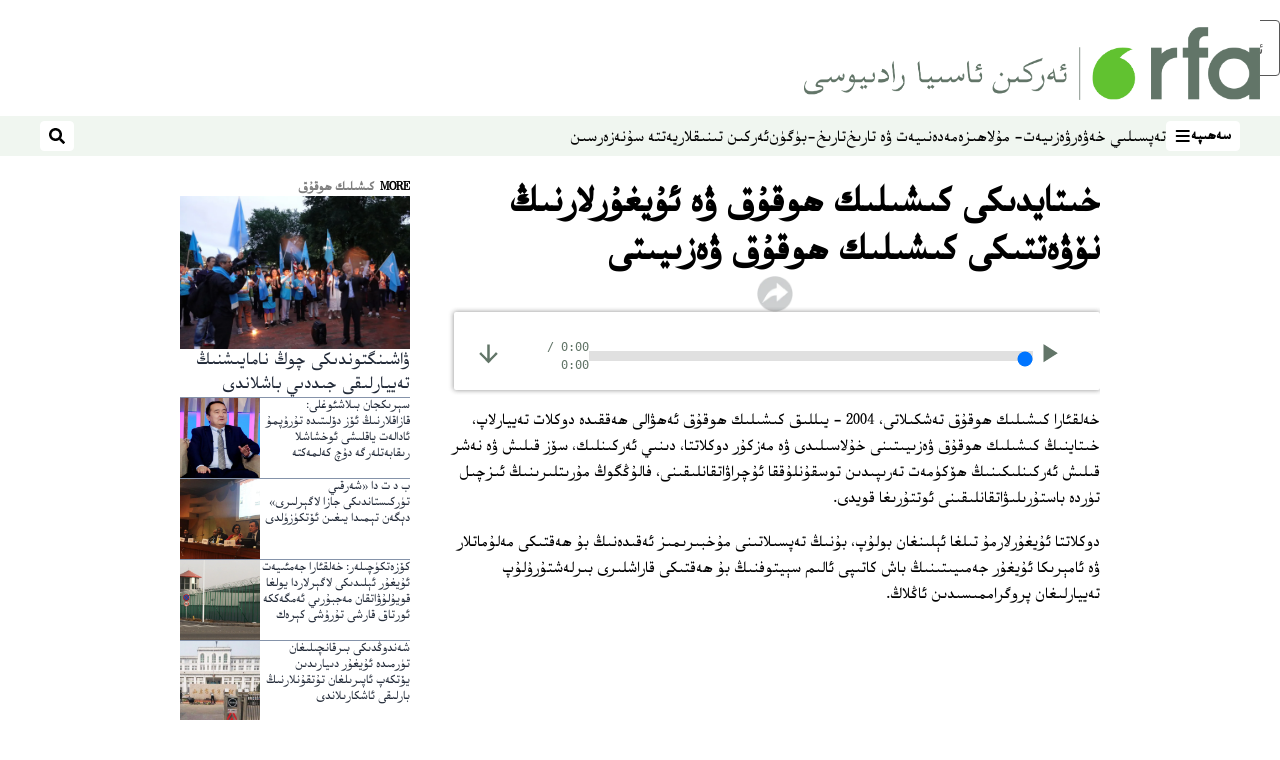

--- FILE ---
content_type: text/html; charset=utf-8
request_url: https://www.rfa.org/uyghur/programmilar/insan_heqliri/kishilik-hoquq-20050113.html?encoding=latin
body_size: 15563
content:
<!DOCTYPE html><html lang="ug" dir="rtl"><head><meta name="viewport" content="width=device-width"/><link rel="icon" type="image/x-icon" href="/pf/resources/icon/rfa/favicon.ico?d=148"/><title>خىتايدىكى كىشىلىك ھوقۇق ۋە ئۇيغۇرلارنىڭ نۆۋەتتىكى كىشىلىك ھوقۇق ۋەزىيىتى – ئۇيغۇر</title><meta property="og:title" content="خىتايدىكى كىشىلىك ھوقۇق ۋە ئۇيغۇرلارنىڭ نۆۋەتتىكى كىشىلىك ھوقۇق ۋەزىيىتى"/><meta name="twitter:title" content="خىتايدىكى كىشىلىك ھوقۇق ۋە ئۇيغۇرلارنىڭ نۆۋەتتىكى كىشىلىك ھوقۇق ۋەزىيىتى"/><meta property="og:image" content="https://www.rfa.org/resizer/v2/https%3A%2F%2Fstatic.themebuilder.aws.arc.pub%2Fradiofreeasia%2F1728056952589.jpg?auth=655639870d7439aa635cf42ef01c84eef72afd2a41e6c08d090978af18eef35f&amp;width=1200"/><meta name="twitter:image" content="https://www.rfa.org/resizer/v2/https%3A%2F%2Fstatic.themebuilder.aws.arc.pub%2Fradiofreeasia%2F1728056952589.jpg?auth=655639870d7439aa635cf42ef01c84eef72afd2a41e6c08d090978af18eef35f&amp;width=1200"/><meta property="og:type" content="article"/><meta name="robots" content="noarchive"/><meta property="og:site_name" content="ئۇيغۇر"/><meta property="og:url" content="https://www.rfa.org/uyghur/programmilar/insan_heqliri/kishilik-hoquq-20050113.html"/><meta name="twitter:site" content="@RFA_UyghurNews"/><meta name="twitter:card" content="summary_large_image"/><link rel="canonical" href="https://www.rfa.org/uyghur/programmilar/insan_heqliri/kishilik-hoquq-20050113.html"/><link id="fusion-output-type-styles" rel="stylesheet" type="text/css" href="/pf/dist/components/output-types/rfa-default.css?d=148&amp;mxId=00000000"/><link id="fusion-template-styles" rel="stylesheet" type="text/css" href="/pf/dist/components/combinations/rfa-default.css?d=148&amp;mxId=00000000"/><link id="fusion-siteStyles-styles" rel="stylesheet" type="text/css" href="/pf/dist/css/rfa-uyghur.css?d=148&amp;mxId=00000000"/><script type="application/javascript" id="polyfill-script">if(!Array.prototype.includes||!(window.Object && window.Object.assign)||!window.Promise||!window.Symbol||!window.fetch){document.write('<script type="application/javascript" src="/pf/dist/engine/polyfill.js?d=148&mxId=00000000" defer=""><\/script>')}</script><script id="fusion-engine-react-script" type="application/javascript" src="/pf/dist/engine/react.js?d=148&amp;mxId=00000000" defer=""></script><script id="fusion-engine-combinations-script" type="application/javascript" src="/pf/dist/components/combinations/rfa-default.js?d=148&amp;mxId=00000000" defer=""></script><style>
		html[data-transliterate="Latin"], 
		html[data-transliterate="Cyrillic"] {
    /* Default styles */
    --font-family-primary: Arial, Helvetica, sans-serif;
    --font-family-secondary: Arial, Helvetica, sans-serif;
    --font-family-tertiary: ('Roboto Slab', serif);

    --RFA-heading-level-2-font-size: 22px;
    --RFA-heading-level-2-line-height: var(--global-line-height-3);
    --RFA-heading-level-3-font-size: 28px;
    --RFA-heading-level-3-line-height: var(--global-line-height-3);
    --RFA-heading-level-4-font-size: 16px;
    --RFA-heading-level-4-line-height: var(--global-line-height-4);
    --RFA-heading-level-5-font-size: 18px;
    --RFA-heading-level-5-line-height: var(--global-line-height-4);
    --RFA-heading-level-6-font-size: 16px;
    --RFA-heading-level-6-line-height: var(--global-line-height-4);
    --RFA-paragraph-level-1-font-size: var(--global-font-size-3);
    --RFA-paragraph-level-1-line-height: var(--global-line-height-5);
    --RFA-paragraph-level-2-font-size: 16px;
    --RFA-paragraph-level-2-line-height: var(--global-line-height-5);
    
    --RFA-footer-item-heading-font-size: 14px;
    --RFA-footer-item-heading-line-height: var(--global-line-height-4);
    --RFA-footer-item-heading-font-weight: var(--global-font-weight-8);
    --RFA-footer-item-list-font-size: 13px;
    --RFA-footer-item-list-line-height: var(--global-line-height-4);
    --RFA-footer-item-list-font-weight: var(--global-font-weight-4);
}

		/* Desktop styles */
		@media (min-width: 48rem) {
			html[data-transliterate="Latin"],
			html[data-transliterate="Cyrillic"] 
			{
				--RFA-heading-level-2-font-size: 32px;
				--RFA-heading-level-2-line-height: var(--global-line-height-3);
				--RFA-heading-level-4-font-size: 24px;
				--RFA-heading-level-4-line-height: var(--global-line-height-4);
				--RFA-heading-level-5-font-size: 19px;
				--RFA-heading-level-5-line-height: var(--global-line-height-4);
				--RFA-heading-level-6-font-size: 19px;
				--RFA-heading-level-6-line-height: var(--global-line-height-4);
			}
		}
		</style><style>
		@font-face {
			font-family: "Alpida Unicode System";
			src: url("/pf/resources/fonts/uyghur/alpdunisys.ttf?d=148") format("truetype");
		}
		@font-face {
			font-family: "Ukij Kesme";
			src: url("/pf/resources/fonts/uyghur/ukij_kesme.ttf?d=148") format("truetype");
			</style><script src="/pf/resources/js/bedit_script.js?d=148"></script><script language="javascript">
             attachAll = true;
						 </script><script src="//tags.rfa.org/rfa-plone/prod/utag.sync.js"></script><style>body { writing-mode: horizontal-tb; }</style><script data-integration="inlineScripts">
		if (typeof window !== 'undefined') {
      function changeURL() {
        const fullUrl = `${window.location.origin}/${window.location.pathname.split("/")[1]}/`;
        const logoLink = document.querySelector("a.c-link.b-header-nav-chain__logo.nav-logo-show");
        if (logoLink) {
          logoLink.href = fullUrl;
        }
      }
      document.addEventListener("DOMContentLoaded", () => {
        setTimeout(() => {
          changeURL();
        }, 1000);
      });
    }
	;
    (function(w,d,s,l,i){
      w[l]=w[l]||[];w[l].push({'gtm.start': new Date().getTime(),event:'gtm.js'});
      var f=d.getElementsByTagName(s)[0],
      j=d.createElement(s),dl=l!='dataLayer'?'&l='+l:'';j.async=true;j.src=
      'https://www.googletagmanager.com/gtm.js?id='+i+dl;f.parentNode.insertBefore(j,f);
    })(window,document,'script','dataLayer','GTM-WF7NSNVP');
  ;
    window.addEventListener('DOMContentLoaded', (event) => {
      queryly.init("b1ab94ed12fe437f", document.querySelectorAll("#fusion-app"));
    });
  ;
		if(typeof window !== 'undefined') {
		// check if window.PoWaSettings exists, create if it does not
		window.PoWaSettings = window.PoWaSettings || {};
		window.PoWaSettings.container = window.PoWaSettings.container || {};

		// set styles for powa settings container
		window.PoWaSettings.container.style = '.powa { position: relative; background: black; height: 0; overflow: hidden; word-break: initial; } .powa-fullscreen { position: initial; padding-bottom: initial !important; } .powa-pane { height: 100%; pointer-events: none; position: absolute; width: 100%; z-index: 2; } .powa-pane > * { pointer-events: auto; } .powa-button { background: none; border: none; padding: 0px; margin: 0px; } @-moz-keyframes powa-spin { 100% { -moz-transform: rotate(360deg); } } @-webkit-keyframes powa-spin { 100% { -webkit-transform: rotate(360deg); } } @keyframes powa-spin { 100% { -webkit-transform: rotate(360deg); transform: rotate(360deg); } } .powa-spin { -webkit-animation: powa-spin 2s infinite linear; animation: powa-spin 2s infinite linear; } .powa-f-2 { width: 2em; height: 2em; } .powa-f-3 { width: 3em; height: 3em; } .powa-f-4 { width: 4em; height: 4em; } .powa-f-5 { width: 5em; height: 5em; } .powa-f-6 { width: 6em; height: 6em; } .powa-shot-play-icon { position: absolute; bottom: 1rem; left: 1rem; width: 3rem !important; height: 3rem !important; background-color: rgb(98, 117, 104); border-radius: 8px; opacity: 1 !important; } .powa-shot-play-icon > g > path:first-child { display: none; } .powa-shot-play-icon > g > path:nth-of-type(2) { fill: #FFF; }';

		// set UI color settings  
		window.addEventListener('powaRender', (event) => {
			window.PoWaSettings.colors = {
				accent: {
					red: 152,
					green: 152,
					blue: 162,
				},
				background: {
					red: 0,
					green: 0,
					blue: 0,
				},
				primary: {
						red: 193,
						green: 193,
						blue: 193,
				},
			};
		});
	};
if (typeof window !== 'undefined') {
	window.addEventListener('powaReady', function (event) {
		function getDataFromUtagData() {
			const utagData = utag_data;
			return {
				page_name: utagData?.page_name,
				page_type: utagData?.page_type,
				url: utagData?.url,
				domain: utagData?.domain,
			};
		}

		function getDataFromEvent(event) {
			return {
				video_position: event.time?.toFixed(0),

				video_name: event.videoData?.headlines?.basic,
				// whole number in seconds
				video_length: event.duration?.toFixed(0) || (event.videoData?.duration / 1000)?.toFixed(0),
				media_type: 'video ondemand', // video ondemand, video live stream
				// Takes the last element in stream array that the stream_type is mp4
				canonical_url:
					event.videoData?.streams?.filter((stream) => stream.stream_type === 'mp4').pop()?.url ||
					event.videoData?.canonical_url,

				content_type: 'video',
				subcontent_type: 'video',
			};
		}

		function getBaseCoreData() {
			const utagData = utag_data;
			if (!utagData) {
				return {};
			}
			return {
				entity: utagData?.entity,
				platform: utagData?.platform,
				platform_short: utagData?.platform_short,
				language: utagData?.language,
				language_service: utagData?.language_service,
				short_language_service: utagData?.short_language_service,
				property_name: utagData?.property_name,
				property_id: utagData?.property_id,
				section: utagData?.section,
			};
		}

		event.detail.powa.on('complete', function (event) {
			const eventType = 'video_complete';
			const dataToSend = {
				...getBaseCoreData(),
				video_event: eventType,
				on_page_event: eventType,
				...getDataFromEvent(event),
				...getDataFromUtagData(),
			};
			utag.link(dataToSend);
			window.dataLayer?.push({
				event: eventType,
				...dataToSend,
			});
		});

		event.detail.powa.on('error', function (event) {
			const eventType = 'video_error';
			const dataToSend = {
				...getBaseCoreData(),
				video_event: eventType,
				on_page_event: eventType,
				...getDataFromEvent(event),
				...getDataFromUtagData(),
			};
			utag.link(dataToSend);
			window.dataLayer?.push({
				event: eventType,
				...dataToSend,
			});
		});

		event.detail.powa.on('pause', function (event) {
			const eventType = 'video_pause';
			const dataToSend = {
				...getBaseCoreData(),
				video_event: eventType,
				on_page_event: eventType,
				...getDataFromEvent(event),
				...getDataFromUtagData(),
			};
			utag.link(dataToSend);
			window.dataLayer?.push({
				event: eventType,
				...dataToSend,
			});
		});
		event.detail.powa.on('start', function (event) {
			const eventType = 'video_play';
			const dataToSend = {
				...getBaseCoreData(),
				video_event: eventType,
				on_page_event: eventType,
				...getDataFromEvent(event),
				...getDataFromUtagData(),

				byline:
					event.videoData?.credits?.by?.map((by) => by.name.replace('By ', '')).join(',') ||
					utag_data?.language_service,
				// MM/DD/YYYY
				pub_date: new Date(event.videoData?.display_date).toLocaleDateString('en-US'),
				pub_hour: new Date(event.videoData?.display_date).getUTCHours(),
				article_uid: event.videoData?._id,
				categories:
					event.videoData?.taxonomy?.sections
						?.map((section) => section._id.replace('/', ''))
						.join(',') || 'none',
				tags: event.videoData?.taxonomy?.tags?.map((tag) => tag.text).join(',') || 'none',
				slug: 'none',
			};
			utag.link(dataToSend);
			window.dataLayer?.push({
				event: eventType,
				...dataToSend,
			});
		});

		event.detail.powa.on('play', function (event) {
			const eventType = 'video_resume';
			const dataToSend = {
				...getBaseCoreData(),
				video_event: eventType,
				on_page_event: eventType,
				...getDataFromEvent(event),
				...getDataFromUtagData(),
			};
			utag.link(dataToSend);
			window.dataLayer?.push({
				event: eventType,
				...dataToSend,
			});
		});

		event.detail.powa.on('skip', function (event) {
			const eventType = 'video_skip';
			const dataToSend = {
				...getBaseCoreData(),
				video_event: eventType,
				on_page_event: eventType,
				...getDataFromEvent(event),
				...getDataFromUtagData(),
			};
			utag.link(dataToSend);
			window.dataLayer?.push({
				event: eventType,
				...dataToSend,
			});
		});

		event.detail.powa.on('playback25', function (event) {
			const eventType = 'video_milestone_10';
			const dataToSend = {
				...getBaseCoreData(),
				video_event: eventType,
				on_page_event: eventType,
				...getDataFromEvent(event),
				...getDataFromUtagData(),
			};
			utag.link(dataToSend);
			window.dataLayer?.push({
				event: eventType,
				...dataToSend,
			});
		});

		event.detail.powa.on('playback50', function (event) {
			const eventType = 'video_milestone_50';
			const dataToSend = {
				...getBaseCoreData(),
				video_event: eventType,
				on_page_event: eventType,
				...getDataFromEvent(event),
				...getDataFromUtagData(),
			};
			utag.link(dataToSend);
			window.dataLayer?.push({
				event: eventType,
				...dataToSend,
			});
		});

		event.detail.powa.on('playback75', function (event) {
			const eventType = 'video_milestone_90';
			const dataToSend = {
				...getBaseCoreData(),
				video_event: eventType,
				on_page_event: eventType,
				...getDataFromEvent(event),
				...getDataFromUtagData(),
			};
			utag.link(dataToSend);
			window.dataLayer?.push({
				event: eventType,
				...dataToSend,
			});
		});
	});
}
;
if (typeof window !== 'undefined') {
	window.addEventListener('message', function (event) {
		// Ensure the message is from the acast origin
		if (event.origin !== 'https://embed.acast.com') {
			return;
		}

		function getEditorialData() {
			if (utag_data) {
				return {
					byline:
						utag_data.byline && utag_data.byline !== 'none'
							? utag_data.byline
							: utag_data.language_service,
					pub_date: utag_data.pub_date,
					pub_hour: utag_data.pub_hour,
					article_uid: utag_data.article_uid,
					categories: utag_data.categories,
					tags: utag_data.tags,
					slug: utag_data.slug,
				};
			}
			return {}; // Added return statement in case utag_data is undefined
		}

		function getUtagData() {
			if (utag_data) {
				return {
					// BASIC
					entity: utag_data.entity,
					platform: utag_data.platform,
					platform_short: utag_data.platform_short,
					language: utag_data.language,
					language_service: utag_data.language_service,
					short_language_service: utag_data.short_language_service,
					property_name: utag_data.property_name,
					property_id: utag_data.property_id,

					content_type: 'audio',
					section: utag_data.section,
					subcontent_type: 'audio',
					page_name: utag_data.page_name,
					page_type: utag_data.page_type,
					url: utag_data.url,
					domain: utag_data.domain,
				};
			}
			return {}; // Added return statement in case utag_data is undefined
		}

		// On play
		if (event.data?.eventName === 'postmessage:on:play') {
			const tealium_event = 'audio_play';
			const dataToSend = {
				audio_event: tealium_event,
				on_page_event: tealium_event,

				audio_name: event.data?.data?.acast,
				audio_length: 'none',
				media_type: 'audio ondemand',

				...getUtagData(),
				...getEditorialData(),
			};
			if (typeof utag !== 'undefined' && utag?.link) {
				utag.link(dataToSend);
			}
			if (typeof window.dataLayer !== 'undefined') {
				window.dataLayer.push({
					event: tealium_event,
					...dataToSend,
				});
			}
		}

		// On pause
		if (event.data?.eventName === 'postmessage:on:pause') {
			const tealium_event = 'audio_pause';
			const dataToSend = {
				audio_event: tealium_event,
				on_page_event: tealium_event,

				// audio_name: event.data?.data?.acast, // not available
				audio_length: 'none',
				media_type: 'audio ondemand',

				...getUtagData(),
			};

			if (typeof utag !== 'undefined' && utag?.link) {
				utag.link(dataToSend);
			}
			if (typeof window.dataLayer !== 'undefined') {
				window.dataLayer.push({
					event: tealium_event,
					...dataToSend,
				});
			}
		}

		// On seek
		if (event.data?.eventName === 'postmessage:on:seek') {
			const analyticsEvent = 'audio_skip';
			const dataToSend = {
				audio_event: analyticsEvent,
				on_page_event: analyticsEvent,

				// audio_name: event.data?.data?.acast, // not available
				audio_length: 'none',
				media_type: 'audio ondemand',

				...getUtagData(),
			};
			if (typeof utag !== 'undefined' && utag?.link) {
				utag.link(dataToSend);
			}
			if (typeof window.dataLayer !== 'undefined') {
				window.dataLayer.push({
					event: analyticsEvent,
					...dataToSend,
				});
			}
		}
	});
};window.isIE = !!window.MSInputMethodContext && !!document.documentMode;</script><script type="application/ld+json">{
  "@context": "http://schema.org",
  "@type": "NewsArticle",
  "mainEntityOfPage": "https://www.rfa.org/uyghur/programmilar/insan_heqliri/kishilik-hoquq-20050113.html",
  "headline": "خىتايدىكى كىشىلىك ھوقۇق ۋە ئۇيغۇرلارنىڭ نۆۋەتتىكى كىشىلىك ھوقۇق ۋەزىيىتى",
  "alternativeHeadline": "",
  "datePublished": "2005-01-13T05:00:00Z",
  "dateModified": "2025-04-10T13:19:18.404Z",
  "description": "",
  "author": [],
  "publisher": {
    "@id": "https://www.rfa.org/",
    "@type": "NewsMediaOrganization",
    "name": "Radio Free Asia"
  },
  "image": [],
  "audio": {
    "@type": "AudioObject",
    "name": "خىتايدىكى كىشىلىك ھوقۇق ۋە ئۇيغۇرلارنىڭ نۆۋەتتىكى كىشىلىك ھوقۇق ۋەزىيىتى",
    "description": "",
    "uploadDate": "2005-01-13T05:00:00Z",
    "contentUrl": "https://audio.rfa.org/uyg/ix23dbwutxrf5kwsqjibuokaky.mp3"
  }
}</script><script type="application/ld+json">{
  "@context": "http://schema.org",
  "@type": "NewsMediaOrganization",
  "url": "https://www.rfa.org/",
  "name": "Radio Free Asia",
  "logo": "https://static.themebuilder.aws.arc.pub/radiofreeasia/1697744258968.png",
  "correctionsPolicy": "https://www.rfa.org/english/about/codeofethics/",
  "diversityPolicy": "https://www.rfa.org/english/about/codeofethics/",
  "ethicsPolicy": "https://www.rfa.org/english/about/codeofethics/",
  "unnamedSourcesPolicy": "https://www.rfa.org/english/about/codeofethics/",
  "alternateName": [
    "RFA"
  ],
  "verificationFactCheckingPolicy": "https://www.rfa.org/english/about/codeofethics/"
}</script><script async="" data-integration="nativo-ad" src="https://s.ntv.io/serve/load.js"></script><script type="text/javascript">
						 var _utag_data_aux = {"page_type":"article","content_type":"story","subcontent_type":"article","section":"كىشىلىك ھوقۇق","themes":"none","categories":"كىشىلىك ھوقۇق,سىياسەت","article_uid":"kk6zqvmpbob4metd6gamdzgeau","tags":"none","slug":"kishilik-hoquq-20050113","byline":"none","pub_hour":5,"pub_date":"1/13/2005","entity":"rfa","platform":"web","platform_short":"w","language":"uyghur","language_service":"rfa uyghur","short_language_service":"uyg","property_name":"rfa uyghur web","property_id":518}
						 _utag_data_aux.domain = window.location.origin.toLowerCase();
						 _utag_data_aux.url = window.location.origin.toLowerCase() + window.location.pathname.toLowerCase();
						 _utag_data_aux.page_title = document.title.toLowerCase();
						 _utag_data_aux.page_name = document.title.toLowerCase();
					</script><script defer="" data-integration="queryly" src="https://www.queryly.com/js/queryly.v4.min.js"></script><script type="text/javascript">
						var utag_data={"page_type":"article","content_type":"story","subcontent_type":"article","section":"كىشىلىك ھوقۇق","themes":"none","categories":"كىشىلىك ھوقۇق,سىياسەت","article_uid":"kk6zqvmpbob4metd6gamdzgeau","tags":"none","slug":"kishilik-hoquq-20050113","byline":"none","pub_hour":5,"pub_date":"1/13/2005","entity":"rfa","platform":"web","platform_short":"w","language":"uyghur","language_service":"rfa uyghur","short_language_service":"uyg","property_name":"rfa uyghur web","property_id":518}
						utag_data.domain = window.location.origin.toLowerCase();
						utag_data.url = window.location.origin.toLowerCase() + window.location.pathname.toLowerCase();
						utag_data.page_title = document.title.toLowerCase();
						utag_data.page_name = document.title.toLowerCase();
						</script>
<script>(window.BOOMR_mq=window.BOOMR_mq||[]).push(["addVar",{"rua.upush":"false","rua.cpush":"false","rua.upre":"false","rua.cpre":"false","rua.uprl":"false","rua.cprl":"false","rua.cprf":"false","rua.trans":"4269cc13caf044c55e6b823ae3ea171d","rua.cook":"false","rua.ims":"false","rua.ufprl":"false","rua.cfprl":"false","rua.isuxp":"false","rua.texp":"norulematch","rua.ceh":"false","rua.ueh":"false","rua.ieh.st":"0"}]);</script>
                              <script>!function(e){var n="https://s.go-mpulse.net/boomerang/";if("False"=="True")e.BOOMR_config=e.BOOMR_config||{},e.BOOMR_config.PageParams=e.BOOMR_config.PageParams||{},e.BOOMR_config.PageParams.pci=!0,n="https://s2.go-mpulse.net/boomerang/";if(window.BOOMR_API_key="VBVVV-FPG74-W5UWK-WY5GJ-27F7E",function(){function e(){if(!o){var e=document.createElement("script");e.id="boomr-scr-as",e.src=window.BOOMR.url,e.async=!0,i.parentNode.appendChild(e),o=!0}}function t(e){o=!0;var n,t,a,r,d=document,O=window;if(window.BOOMR.snippetMethod=e?"if":"i",t=function(e,n){var t=d.createElement("script");t.id=n||"boomr-if-as",t.src=window.BOOMR.url,BOOMR_lstart=(new Date).getTime(),e=e||d.body,e.appendChild(t)},!window.addEventListener&&window.attachEvent&&navigator.userAgent.match(/MSIE [67]\./))return window.BOOMR.snippetMethod="s",void t(i.parentNode,"boomr-async");a=document.createElement("IFRAME"),a.src="about:blank",a.title="",a.role="presentation",a.loading="eager",r=(a.frameElement||a).style,r.width=0,r.height=0,r.border=0,r.display="none",i.parentNode.appendChild(a);try{O=a.contentWindow,d=O.document.open()}catch(_){n=document.domain,a.src="javascript:var d=document.open();d.domain='"+n+"';void(0);",O=a.contentWindow,d=O.document.open()}if(n)d._boomrl=function(){this.domain=n,t()},d.write("<bo"+"dy onload='document._boomrl();'>");else if(O._boomrl=function(){t()},O.addEventListener)O.addEventListener("load",O._boomrl,!1);else if(O.attachEvent)O.attachEvent("onload",O._boomrl);d.close()}function a(e){window.BOOMR_onload=e&&e.timeStamp||(new Date).getTime()}if(!window.BOOMR||!window.BOOMR.version&&!window.BOOMR.snippetExecuted){window.BOOMR=window.BOOMR||{},window.BOOMR.snippetStart=(new Date).getTime(),window.BOOMR.snippetExecuted=!0,window.BOOMR.snippetVersion=12,window.BOOMR.url=n+"VBVVV-FPG74-W5UWK-WY5GJ-27F7E";var i=document.currentScript||document.getElementsByTagName("script")[0],o=!1,r=document.createElement("link");if(r.relList&&"function"==typeof r.relList.supports&&r.relList.supports("preload")&&"as"in r)window.BOOMR.snippetMethod="p",r.href=window.BOOMR.url,r.rel="preload",r.as="script",r.addEventListener("load",e),r.addEventListener("error",function(){t(!0)}),setTimeout(function(){if(!o)t(!0)},3e3),BOOMR_lstart=(new Date).getTime(),i.parentNode.appendChild(r);else t(!1);if(window.addEventListener)window.addEventListener("load",a,!1);else if(window.attachEvent)window.attachEvent("onload",a)}}(),"".length>0)if(e&&"performance"in e&&e.performance&&"function"==typeof e.performance.setResourceTimingBufferSize)e.performance.setResourceTimingBufferSize();!function(){if(BOOMR=e.BOOMR||{},BOOMR.plugins=BOOMR.plugins||{},!BOOMR.plugins.AK){var n="false"=="true"?1:0,t="",a="ck62vjiccueve2ljd6gq-f-a341e3047-clientnsv4-s.akamaihd.net",i="false"=="true"?2:1,o={"ak.v":"39","ak.cp":"1382888","ak.ai":parseInt("836812",10),"ak.ol":"0","ak.cr":9,"ak.ipv":4,"ak.proto":"h2","ak.rid":"11c5afb","ak.r":51990,"ak.a2":n,"ak.m":"dscr","ak.n":"ff","ak.bpcip":"18.189.170.0","ak.cport":34274,"ak.gh":"2.17.209.145","ak.quicv":"","ak.tlsv":"tls1.3","ak.0rtt":"","ak.0rtt.ed":"","ak.csrc":"-","ak.acc":"","ak.t":"1768497037","ak.ak":"hOBiQwZUYzCg5VSAfCLimQ==hazcehzCwwPaZKL8SEWJzpwAuc1yRxs0MfMAKSgfjbZpw7p8BfbMo+vCcTXCYMzc6tVAPGAcl91Qqp2LA0U7U6r4bcZr6OEldziiTDZkJcbsq2FWFylyrT7C7OQ4gaH4erGZHPDY4uOwTEWUsYwnoDKumuR5wK+wuo1MA4J/LMszr0wUIL5jTsW+jO9DDVz+/BX7iA7Q6cZ8KnGEcfHv9rV1O+n+WY1mQyP61753RcWtjXEvxhiWrwP3hDaN/1VLd4SOkfP1c4+1COh+krcAgl1LlPx4L9ammYXrdNlzzGZi0f+AD+1ayfLmKmCiCgjQPcrK3o7wjw3vtW5BCixRL6NlwF03N9hx19qKP3Q3r5Fk2xZCjeWs8UPC/RQxSQrAkwZDqyQMXM8yzh3JlAr1lc3dqUD3emtbHg9vjJMffH8=","ak.pv":"55","ak.dpoabenc":"","ak.tf":i};if(""!==t)o["ak.ruds"]=t;var r={i:!1,av:function(n){var t="http.initiator";if(n&&(!n[t]||"spa_hard"===n[t]))o["ak.feo"]=void 0!==e.aFeoApplied?1:0,BOOMR.addVar(o)},rv:function(){var e=["ak.bpcip","ak.cport","ak.cr","ak.csrc","ak.gh","ak.ipv","ak.m","ak.n","ak.ol","ak.proto","ak.quicv","ak.tlsv","ak.0rtt","ak.0rtt.ed","ak.r","ak.acc","ak.t","ak.tf"];BOOMR.removeVar(e)}};BOOMR.plugins.AK={akVars:o,akDNSPreFetchDomain:a,init:function(){if(!r.i){var e=BOOMR.subscribe;e("before_beacon",r.av,null,null),e("onbeacon",r.rv,null,null),r.i=!0}return this},is_complete:function(){return!0}}}}()}(window);</script></head><body><noscript><iframe title="gtm" src="https://www.googletagmanager.com/ns.html?id=GTM-WF7NSNVP" height="0" width="0" style="display:none;visibility:hidden"></iframe></noscript><script type="text/javascript">
		(function(a,b,c,d){
		a='//tags.rfa.org/rfa-plone/prod/utag.js';
		b=document;c='script';d=b.createElement(c);d.src=a;d.type='text/java'+c;d.async=true;
		a=b.getElementsByTagName(c)[0];a.parentNode.insertBefore(d,a);
		})();
		</script><a class="skip-main" href="#main">ئاساسلىق مەزمۇنغا ئاتلاڭ</a><div id="modal-root"></div><div id="fusion-app" class="c-stack b-application" data-style-direction="vertical" data-style-justification="start" data-style-alignment="unset" data-style-inline="false" data-style-wrap="nowrap"><div class="b-rfa-right-rail-article"><header class="c-stack b-rfa-right-rail-article__navigation" data-style-direction="vertical" data-style-justification="start" data-style-alignment="unset" data-style-inline="false" data-style-wrap="nowrap"><div class="b-rfa-logo"><div class="b-rfa-logo__container"><a href="/uyghur/" title="Radio Free Asia Logo"><img class="b-rfa-logo__image" src="https://static.themebuilder.aws.arc.pub/radiofreeasia/1697744258968.png" alt="Radio Free Asia Logo"/></a></div></div><nav id="main-nav" class="b-header-nav-chain " aria-label="Sections Menu"><div class="b-header-nav-chain__top-layout"><div class="b-header-nav-chain__nav-left"><div class="nav-components--mobile" data-testid="nav-chain-nav-components-mobile-left"><button data-testid="nav-chain-nav-section-button" aria-label="سەھىپە" class="c-button c-button--small c-button--secondary-reverse" type="button"><span class="visually-hidden">سەھىپە</span><svg class="c-icon" width="48" height="48" xmlns="http://www.w3.org/2000/svg" viewBox="0 0 512 512" fill="currentColor" aria-hidden="true" focusable="false"><path d="M25 96C25 78.33 39.33 64 57 64H441C458.7 64 473 78.33 473 96C473 113.7 458.7 128 441 128H57C39.33 128 25 113.7 25 96ZM25 256C25 238.3 39.33 224 57 224H441C458.7 224 473 238.3 473 256C473 273.7 458.7 288 441 288H57C39.33 288 25 273.7 25 256ZM441 448H57C39.33 448 25 433.7 25 416C25 398.3 39.33 384 57 384H441C458.7 384 473 398.3 473 416C473 433.7 458.7 448 441 448Z"></path></svg></button></div><div class="nav-components--desktop" data-testid="nav-chain-nav-components-desktop-left"><button data-testid="nav-chain-nav-section-button" aria-label="سەھىپە" class="c-button c-button--small c-button--secondary-reverse" type="button"><span class="visually-hidden">سەھىپە</span><span>سەھىپە</span><svg class="c-icon" width="48" height="48" xmlns="http://www.w3.org/2000/svg" viewBox="0 0 512 512" fill="currentColor" aria-hidden="true" focusable="false"><path d="M25 96C25 78.33 39.33 64 57 64H441C458.7 64 473 78.33 473 96C473 113.7 458.7 128 441 128H57C39.33 128 25 113.7 25 96ZM25 256C25 238.3 39.33 224 57 224H441C458.7 224 473 238.3 473 256C473 273.7 458.7 288 441 288H57C39.33 288 25 273.7 25 256ZM441 448H57C39.33 448 25 433.7 25 416C25 398.3 39.33 384 57 384H441C458.7 384 473 398.3 473 416C473 433.7 458.7 448 441 448Z"></path></svg></button></div></div><a title="Radio Free Asia Logo" class="c-link b-header-nav-chain__logo  nav-logo-hidden " href="/" aria-hidden="true" tabindex="-1"><img src="https://static.themebuilder.aws.arc.pub/radiofreeasia/1697744258968.png" alt="Radio Free Asia Logo" data-chromatic="ignore"/></a><nav aria-label="Top Links" class="c-stack b-header-nav-chain__links-list" data-style-direction="horizontal" data-style-justification="start" data-style-alignment="center" data-style-inline="false" data-style-wrap="wrap"><span class="b-header-nav-chain__links-list-item"><a class="c-link" href="/uyghur/in-depth/">تەپسىلىي خەۋەر</a></span><span class="b-header-nav-chain__links-list-item"><a class="c-link" href="/uyghur/analysis/">ۋەزىيەت- مۇلاھىزە</a></span><span class="b-header-nav-chain__links-list-item"><a class="c-link" href="/uyghur/arts-culture/">مەدەنىيەت ۋە تارىخ</a></span><span class="b-header-nav-chain__links-list-item"><a class="c-link" href="/uyghur/program/tarix-bugun/">تارىخ-بۈگۈن</a></span><span class="b-header-nav-chain__links-list-item"><a class="c-link" href="/uyghur/breathe-freely/">ئەركىن تىنىقلار</a></span><span class="b-header-nav-chain__links-list-item"><a class="c-link" href="/uyghur/opinion/yette-su/">يەتتە سۇ</a></span><span class="b-header-nav-chain__links-list-item"><a class="c-link" href="/uyghur/video/nezer/">نەزەر</a></span><span class="b-header-nav-chain__links-list-item"><a class="c-link" href="/uyghur/video/">سىن</a></span></nav><div class="b-header-nav-chain__nav-right"><div class="nav-components--mobile" data-testid="nav-chain-nav-components-mobile-right"><button aria-label="ئىزدەش" class="c-button c-button--small c-button--secondary-reverse" type="button"><span class="visually-hidden">ئىزدەش</span><span><svg class="c-icon" width="48" height="48" xmlns="http://www.w3.org/2000/svg" viewBox="0 0 512 512" fill="currentColor" aria-hidden="true" focusable="false"><path d="M505 442.7L405.3 343c-4.5-4.5-10.6-7-17-7H372c27.6-35.3 44-79.7 44-128C416 93.1 322.9 0 208 0S0 93.1 0 208s93.1 208 208 208c48.3 0 92.7-16.4 128-44v16.3c0 6.4 2.5 12.5 7 17l99.7 99.7c9.4 9.4 24.6 9.4 33.9 0l28.3-28.3c9.4-9.4 9.4-24.6.1-34zM208 336c-70.7 0-128-57.2-128-128 0-70.7 57.2-128 128-128 70.7 0 128 57.2 128 128 0 70.7-57.2 128-128 128z"></path></svg></span></button></div><div class="nav-components--desktop" data-testid="nav-chain-nav-components-desktop-right"><button aria-label="ئىزدەش" class="c-button c-button--small c-button--secondary-reverse" type="button"><span class="visually-hidden">ئىزدەش</span><span><svg class="c-icon" width="48" height="48" xmlns="http://www.w3.org/2000/svg" viewBox="0 0 512 512" fill="currentColor" aria-hidden="true" focusable="false"><path d="M505 442.7L405.3 343c-4.5-4.5-10.6-7-17-7H372c27.6-35.3 44-79.7 44-128C416 93.1 322.9 0 208 0S0 93.1 0 208s93.1 208 208 208c48.3 0 92.7-16.4 128-44v16.3c0 6.4 2.5 12.5 7 17l99.7 99.7c9.4 9.4 24.6 9.4 33.9 0l28.3-28.3c9.4-9.4 9.4-24.6.1-34zM208 336c-70.7 0-128-57.2-128-128 0-70.7 57.2-128 128-128 70.7 0 128 57.2 128 128 0 70.7-57.2 128-128 128z"></path></svg></span></button></div></div></div><div id="flyout-overlay" data-testid="nav-chain-flyout-overlay" class="c-stack b-header-nav-chain__flyout-overlay closed" data-style-direction="vertical" data-style-justification="start" data-style-alignment="unset" data-style-inline="false" data-style-wrap="nowrap"><div><div class="c-stack b-header-nav-chain__flyout-nav-wrapper closed" data-style-direction="vertical" data-style-justification="start" data-style-alignment="unset" data-style-inline="false" data-style-wrap="nowrap"><div class="b-header-nav-chain__flyout-close-button"><button aria-label="تاقاش" class="c-button c-button--small c-button--secondary-reverse" type="button"><span class="visually-hidden">تاقاش</span><svg class="c-icon" width="24" height="24" xmlns="http://www.w3.org/2000/svg" viewBox="0 0 512 512" fill="currentColor" aria-hidden="true" focusable="false"><path d="M406.6 361.4C419.1 373.9 419.1 394.15 406.6 406.65C400.4 412.9 392.2 416 384 416C375.8 416 367.62 412.875 361.38 406.625L256 301.3L150.63 406.6C144.38 412.9 136.19 416 128 416C119.81 416 111.63 412.9 105.375 406.6C92.875 394.1 92.875 373.85 105.375 361.35L210.775 255.95L105.375 150.6C92.875 138.1 92.875 117.85 105.375 105.35C117.875 92.85 138.125 92.85 150.625 105.35L256 210.8L361.4 105.4C373.9 92.9 394.15 92.9 406.65 105.4C419.15 117.9 419.15 138.15 406.65 150.65L301.25 256.05L406.6 361.4Z"></path></svg></button></div><div class="nav-menu"><div data-testid="nav-chain-nav-components-mobile" class="c-stack nav-components--mobile" data-style-direction="vertical" data-style-justification="start" data-style-alignment="unset" data-style-inline="false" data-style-wrap="nowrap"><nav aria-label="More Links" class="c-stack b-links-bar" data-style-direction="horizontal" data-style-justification="center" data-style-alignment="unset" data-style-inline="false" data-style-wrap="wrap"><a class="c-link" href="/uyghur/in-depth">تەپسىلىي خەۋەر</a><span class="c-separator"></span><a class="c-link" href="/uyghur/analysis">ۋەزىيەت- مۇلاھىزە</a><span class="c-separator"></span><a class="c-link" href="/uyghur/arts-culture">مەدەنىيەت ۋە تارىخ</a><span class="c-separator"></span><a class="c-link" href="/uyghur/program/tarix-bugun">تارىخ-بۈگۈن</a><span class="c-separator"></span><a class="c-link" href="/uyghur/breathe-freely">ئەركىن تىنىقلار</a><span class="c-separator"></span><a class="c-link" href="/uyghur/opinion/yette-su">يەتتە سۇ</a><span class="c-separator"></span><a class="c-link" href="/uyghur/video/nezer">نەزەر</a><span class="c-separator"></span><a class="c-link" href="/uyghur/video">سىن</a></nav><hr class="c-divider"/></div><div data-testid="nav-chain-nav-components-desktop" class="c-stack nav-components--desktop" data-style-direction="vertical" data-style-justification="start" data-style-alignment="unset" data-style-inline="false" data-style-wrap="nowrap"></div></div><ul class="c-stack b-header-nav-chain__flyout-nav" data-style-direction="vertical" data-style-justification="start" data-style-alignment="unset" data-style-inline="false" data-style-wrap="nowrap"><li class="section-item" data-testid="nav-chain-section-item"><a class="c-link" href="/uyghur/in-depth/" aria-hidden="true" tabindex="-1">تەپسىلىي خەۋەر</a></li><li class="section-item" data-testid="nav-chain-section-item"><a class="c-link" href="/uyghur/analysis/" aria-hidden="true" tabindex="-1">ۋەزىيەت- مۇلاھىزە</a></li><li class="section-item" data-testid="nav-chain-section-item"><a class="c-link" href="/uyghur/arts-culture/history/" aria-hidden="true" tabindex="-1">مەدەنىيەت ۋە تارىخ</a></li><li class="section-item" data-testid="nav-chain-section-item"><a class="c-link" href="/uyghur/program/tarix-bugun/" aria-hidden="true" tabindex="-1">تارىخ-بۈگۈن</a></li><li class="section-item" data-testid="nav-chain-section-item"><a class="c-link" href="/uyghur/breathe-freely/" aria-hidden="true" tabindex="-1">ئەركىن تىنىقلار</a></li><li class="section-item" data-testid="nav-chain-section-item"><a class="c-link" href="/uyghur/opinion/yette-su/" aria-hidden="true" tabindex="-1">يەتتە سۇ</a></li><li class="section-item" data-testid="nav-chain-section-item"><div data-testid="nav-chain-section-item-subsection" class="c-stack b-header-nav-chain__subsection-anchor subsection-anchor " data-style-direction="horizontal" data-style-justification="start" data-style-alignment="center" data-style-inline="false" data-style-wrap="nowrap"><a class="c-link" href="/uyghur/video/" aria-hidden="true" tabindex="-1">سىن</a><button aria-expanded="false" aria-controls="header_sub_section_uyghur/video" aria-label="سىن تارماق بۆلەكلىرىنى كۆرسەت" class="c-button c-button--medium c-button--default submenu-caret" type="button"><span class="visually-hidden">سىن تارماق بۆلەكلىرىنى كۆرسەت</span><span><svg class="c-icon" width="20" height="20" xmlns="http://www.w3.org/2000/svg" viewBox="0 0 512 512" fill="currentColor" aria-hidden="true" focusable="false"><path d="M256 416C247.812 416 239.62 412.875 233.38 406.625L41.38 214.625C28.88 202.125 28.88 181.875 41.38 169.375C53.88 156.875 74.13 156.875 86.63 169.375L256 338.8L425.4 169.4C437.9 156.9 458.15 156.9 470.65 169.4C483.15 181.9 483.15 202.15 470.65 214.65L278.65 406.65C272.4 412.9 264.2 416 256 416Z"></path></svg></span></button></div><div class="b-header-nav-chain__subsection-container "><ul class="b-header-nav-chain__subsection-menu" id="header_sub_section_uyghur/video"><li class="subsection-item" data-testid="nav-chain-subsection-item"><a class="c-link" href="/uyghur/video/nezer/" aria-hidden="true" tabindex="-1">نەزەر</a></li></ul></div></li><li class="section-menu--bottom-placeholder"></li></ul></div></div></div></nav></header><section role="main" tabindex="-1" class="b-rfa-right-rail-article__main"><div class="c-stack b-rfa-right-rail-article__full-width-1 hide-if-empty" data-style-direction="vertical" data-style-justification="start" data-style-alignment="unset" data-style-inline="false" data-style-wrap="nowrap"></div><div class="c-grid b-rfa-right-rail-article__rail-container"><div class="c-stack b-rfa-right-rail-article__main-interior-item" data-style-direction="vertical" data-style-justification="start" data-style-alignment="unset" data-style-inline="false" data-style-wrap="nowrap"><div class="c-stack b-rfa-right-rail-article__main-interior-item-1" data-style-direction="vertical" data-style-justification="start" data-style-alignment="unset" data-style-inline="false" data-style-wrap="nowrap"><h1 class="b-headline">خىتايدىكى كىشىلىك ھوقۇق ۋە ئۇيغۇرلارنىڭ نۆۋەتتىكى كىشىلىك ھوقۇق ۋەزىيىتى</h1></div><div class="c-stack b-rfa-right-rail-article__main-interior-item-info" data-style-direction="vertical" data-style-justification="start" data-style-alignment="unset" data-style-inline="false" data-style-wrap="nowrap"><div class="b-rfa-info-chain"><time as="time" class="c-date b-rfa-date" dateTime="2005-01-13T05:00:00Z">2005.01.13</time><div class="b-rfa-info-chain__share-button"><div style="display:none" id="f0fnav7Jha992fN" data-fusion-collection="features" data-fusion-type="RFA-Share-Button/default" data-fusion-name="Share Button - RFA Block" data-fusion-message="Could not render component [features:RFA-Share-Button/default]"></div></div></div></div><div class="c-stack b-rfa-right-rail-article__main-interior-item-2" data-style-direction="vertical" data-style-justification="start" data-style-alignment="unset" data-style-inline="false" data-style-wrap="nowrap"><article class="b-article-body"><div class="audio-player margin-md-bottom"><h3 class="audio-player__title"></h3><audio src="https://audio.rfa.org/uyg/ix23dbwutxrf5kwsqjibuokaky.mp3"></audio><div class="audio-player__controls"><button class="audio-player__button" aria-pressed="false" aria-label="Play"><svg width="48" height="48" viewBox="0 0 36 36" fill="none" xmlns="http://www.w3.org/2000/svg"><path d="M8 5v14l11-7z" fill="#627568"></path></svg></button><input type="range" min="0" max="100" class="audio-player__progress-bar" value="0"/><span class="audio-player__time">0:00<!-- --> / <!-- -->0:00</span><button class="audio-player__download" aria-label="Download audio"><svg width="20" height="20" viewBox="0 0 24 24" fill="none" xmlns="http://www.w3.org/2000/svg"><path d="M12 5v14m7-7l-7 7-7-7" stroke="#627568" stroke-width="2"></path></svg></button></div></div><p class="c-paragraph">خەلقئارا كىشىلىك ھوقۇق تەشكىلاتى، 2004 - يىللىق كىشىلىك ھوقۇق ئەھۋالى ھەققىدە دوكلات تەييارلاپ، خىتاينىڭ كىشىلىك ھوقۇق ۋەزىيىتىنى خۇلاسىلىدى ۋە مەزكۇر دوكلاتتا، دىنىي ئەركىنلىك، سۆز قىلىش ۋە نەشر قىلىش ئەركىنلىكىنىڭ ھۆكۈمەت تەرىپىدىن توسقۇنلۇققا ئۇچراۋاتقانلىقىنى، فالۇڭگوڭ مۇرىتلىرىنىڭ ئىزچىل تۈردە باستۇرىلىۋاتقانلىقىنى ئوتتۇرىغا قويدى.</p><p class="c-paragraph">دوكلاتتا ئۇيغۇرلارمۇ تىلغا ئېلىنغان بولۇپ، بۇنىڭ تەپسىلاتىنى مۇخبىرىمىز ئەقىدەنىڭ بۇ ھەقتىكى مەلۇماتلار ۋە ئامېرىكا ئۇيغۇر جەمىيىتىنىڭ باش كاتىپى ئالىم سېيتوفنىڭ بۇ ھەقتىكى قاراشلىرى بىرلەشتۇرۇلۇپ تەييارلىغان پروگراممىسىدىن ئاڭلاڭ.</p></article></div></div><aside class="c-stack b-rfa-right-rail-article__main-right-rail" data-style-direction="vertical" data-style-justification="start" data-style-alignment="unset" data-style-inline="false" data-style-wrap="nowrap"><div class="c-stack b-rfa-simple-list" data-style-direction="vertical" data-style-justification="start" data-style-alignment="unset" data-style-inline="false" data-style-wrap="nowrap"><h2 class="c-heading"><div class="b-rfa-simple-list--title"><span>MORE<!-- --> </span> <span class="b-rfa-simple-list--title2">كىشىلىك ھوقۇق</span></div></h2><div class="c-stack b-rfa-simple-list__items" data-style-direction="vertical" data-style-justification="start" data-style-alignment="unset" data-style-inline="false" data-style-wrap="nowrap"><article class="c-stack b-rfa-simple-list__item--first" data-style-direction="vertical" data-style-justification="start" data-style-alignment="unset" data-style-inline="false" data-style-wrap="nowrap"><a class="c-link b-rfa-simple-list__item-anchor--first" href="/uyghur/xewerler/kishilik-hoquq/chong-namayish-03052019160915.html" aria-hidden="true" tabindex="-1"><img data-chromatic="ignore" alt="" class="c-image" loading="lazy" src="https://www.rfa.org/resizer/v2/QNHKNGNQK7JXQHPYG45GLAWKEA.jpg?smart=true&amp;auth=a2d0a873193edbe7c135eac16d4dd42ff8374b4259f33f4c216fef5861f1ff71&amp;width=274&amp;height=182" srcSet="https://www.rfa.org/resizer/v2/QNHKNGNQK7JXQHPYG45GLAWKEA.jpg?smart=true&amp;auth=a2d0a873193edbe7c135eac16d4dd42ff8374b4259f33f4c216fef5861f1ff71&amp;width=274&amp;height=182 274w, https://www.rfa.org/resizer/v2/QNHKNGNQK7JXQHPYG45GLAWKEA.jpg?smart=true&amp;auth=a2d0a873193edbe7c135eac16d4dd42ff8374b4259f33f4c216fef5861f1ff71&amp;width=548&amp;height=364 548w, https://www.rfa.org/resizer/v2/QNHKNGNQK7JXQHPYG45GLAWKEA.jpg?smart=true&amp;auth=a2d0a873193edbe7c135eac16d4dd42ff8374b4259f33f4c216fef5861f1ff71&amp;width=1096&amp;height=728 1096w" width="274" height="182"/></a><a class="c-link" href="/uyghur/xewerler/kishilik-hoquq/chong-namayish-03052019160915.html"><h3 style="--heading-truncation:3" class="c-heading">ۋاشىنگتوندىكى چوڭ نامايىشنىڭ تەييارلىقى جىددىي باشلاندى</h3></a></article><hr aria-hidden="true"/><article class="c-stack b-rfa-simple-list__item" data-style-direction="horizontal" data-style-justification="start" data-style-alignment="unset" data-style-inline="false" data-style-wrap="nowrap"><a class="c-link" href="/uyghur/xewerler/kishilik-hoquq/uyghurda-qazaq-03062019153944.html"><h3 style="--heading-truncation:4" class="c-heading">سېرىكجان بىلاشئوغلى: قازاقلارنىڭ ئۆز دۆلىتىدە تۇرۇپمۇ ئادالەت ياقلىشى ئوخشاشلا رىقابەتلەرگە دۇچ كەلمەكتە</h3></a><a class="c-link b-rfa-simple-list__item-anchor" href="/uyghur/xewerler/kishilik-hoquq/uyghurda-qazaq-03062019153944.html" aria-hidden="true" tabindex="-1"><img data-chromatic="ignore" alt="" class="c-image" loading="lazy" src="https://www.rfa.org/resizer/v2/BIYL3CXQ5XLGLCITY3G42LSFAE.jpg?smart=true&amp;auth=927ba2f573894f75771743710cfcf41e95152ffe5e7c8af0e8734e4ad2dcb48c&amp;width=274&amp;height=274" srcSet="https://www.rfa.org/resizer/v2/BIYL3CXQ5XLGLCITY3G42LSFAE.jpg?smart=true&amp;auth=927ba2f573894f75771743710cfcf41e95152ffe5e7c8af0e8734e4ad2dcb48c&amp;width=274&amp;height=274 274w, https://www.rfa.org/resizer/v2/BIYL3CXQ5XLGLCITY3G42LSFAE.jpg?smart=true&amp;auth=927ba2f573894f75771743710cfcf41e95152ffe5e7c8af0e8734e4ad2dcb48c&amp;width=548&amp;height=548 548w, https://www.rfa.org/resizer/v2/BIYL3CXQ5XLGLCITY3G42LSFAE.jpg?smart=true&amp;auth=927ba2f573894f75771743710cfcf41e95152ffe5e7c8af0e8734e4ad2dcb48c&amp;width=1096&amp;height=1096 1096w" width="274" height="274"/></a></article><hr aria-hidden="true"/><article class="c-stack b-rfa-simple-list__item" data-style-direction="horizontal" data-style-justification="start" data-style-alignment="unset" data-style-inline="false" data-style-wrap="nowrap"><a class="c-link" href="/uyghur/xewerler/kishilik-hoquq/bdt-uyghur-mesilisi-03062019154346.html"><h3 style="--heading-truncation:4" class="c-heading">ب د ت دا «شەرقىي تۈركىستاندىكى جازا لاگېرلىرى» دېگەن تېمىدا يىغىن ئۆتكۈزۈلدى</h3></a><a class="c-link b-rfa-simple-list__item-anchor" href="/uyghur/xewerler/kishilik-hoquq/bdt-uyghur-mesilisi-03062019154346.html" aria-hidden="true" tabindex="-1"><img data-chromatic="ignore" alt="" class="c-image" loading="lazy" src="https://www.rfa.org/resizer/v2/UOHRWDFWHKT3EJGK4HCOEELJTA.jpg?smart=true&amp;auth=ccf5a6dd96055187bde82ed20fb6d0f99f681736728c2c61e2b4424c261a4b6e&amp;width=274&amp;height=274" srcSet="https://www.rfa.org/resizer/v2/UOHRWDFWHKT3EJGK4HCOEELJTA.jpg?smart=true&amp;auth=ccf5a6dd96055187bde82ed20fb6d0f99f681736728c2c61e2b4424c261a4b6e&amp;width=274&amp;height=274 274w, https://www.rfa.org/resizer/v2/UOHRWDFWHKT3EJGK4HCOEELJTA.jpg?smart=true&amp;auth=ccf5a6dd96055187bde82ed20fb6d0f99f681736728c2c61e2b4424c261a4b6e&amp;width=548&amp;height=548 548w, https://www.rfa.org/resizer/v2/UOHRWDFWHKT3EJGK4HCOEELJTA.jpg?smart=true&amp;auth=ccf5a6dd96055187bde82ed20fb6d0f99f681736728c2c61e2b4424c261a4b6e&amp;width=1096&amp;height=1096 1096w" width="274" height="274"/></a></article><hr aria-hidden="true"/><article class="c-stack b-rfa-simple-list__item" data-style-direction="horizontal" data-style-justification="start" data-style-alignment="unset" data-style-inline="false" data-style-wrap="nowrap"><a class="c-link" href="/uyghur/xewerler/kishilik-hoquq/uyghurda-lager-03042019174720.html"><h3 style="--heading-truncation:4" class="c-heading">كۆزەتكۈچىلەر: خەلقئارا جەمئىيەت ئۇيغۇر ئېلىدىكى لاگېرلاردا يولغا قويۇلۇۋاتقان مەجبۇرىي ئەمگەككە ئورتاق قارشى تۇرۇشى كېرەك</h3></a><a class="c-link b-rfa-simple-list__item-anchor" href="/uyghur/xewerler/kishilik-hoquq/uyghurda-lager-03042019174720.html" aria-hidden="true" tabindex="-1"><img data-chromatic="ignore" alt="" class="c-image" loading="lazy" src="https://www.rfa.org/resizer/v2/ETIWQMIQU3MPAT2VP35F5Z7DE4.jpg?smart=true&amp;auth=f51bf274de76ac6cb3393c44b8d7bfb58fe8b32e931b68ae4f1a09706e1224a7&amp;width=274&amp;height=274" srcSet="https://www.rfa.org/resizer/v2/ETIWQMIQU3MPAT2VP35F5Z7DE4.jpg?smart=true&amp;auth=f51bf274de76ac6cb3393c44b8d7bfb58fe8b32e931b68ae4f1a09706e1224a7&amp;width=274&amp;height=274 274w, https://www.rfa.org/resizer/v2/ETIWQMIQU3MPAT2VP35F5Z7DE4.jpg?smart=true&amp;auth=f51bf274de76ac6cb3393c44b8d7bfb58fe8b32e931b68ae4f1a09706e1224a7&amp;width=548&amp;height=548 548w, https://www.rfa.org/resizer/v2/ETIWQMIQU3MPAT2VP35F5Z7DE4.jpg?smart=true&amp;auth=f51bf274de76ac6cb3393c44b8d7bfb58fe8b32e931b68ae4f1a09706e1224a7&amp;width=1096&amp;height=1096 1096w" width="274" height="274"/></a></article><hr aria-hidden="true"/><article class="c-stack b-rfa-simple-list__item" data-style-direction="horizontal" data-style-justification="start" data-style-alignment="unset" data-style-inline="false" data-style-wrap="nowrap"><a class="c-link" href="/uyghur/xewerler/kishilik-hoquq/uyghur-tutqunlar-ishkirige-yotkelmekte-03012019200804.html"><h3 style="--heading-truncation:4" class="c-heading">شەندوڭدىكى بىرقانچىلىغان تۈرمىدە ئۇيغۇر دىيارىدىن يۆتكەپ ئاپىرىلغان تۇتقۇنلارنىڭ بارلىقى ئاشكارىلاندى</h3></a><a class="c-link b-rfa-simple-list__item-anchor" href="/uyghur/xewerler/kishilik-hoquq/uyghur-tutqunlar-ishkirige-yotkelmekte-03012019200804.html" aria-hidden="true" tabindex="-1"><img data-chromatic="ignore" alt="" class="c-image" loading="lazy" src="https://www.rfa.org/resizer/v2/VAWJAORVPEFGMEZ6EUMBG6KHNM.jpg?smart=true&amp;auth=759f1dd6ba3134310321b6d24196b98c125ae079ba64ec6c91cb510fecf7fbca&amp;width=274&amp;height=274" srcSet="https://www.rfa.org/resizer/v2/VAWJAORVPEFGMEZ6EUMBG6KHNM.jpg?smart=true&amp;auth=759f1dd6ba3134310321b6d24196b98c125ae079ba64ec6c91cb510fecf7fbca&amp;width=274&amp;height=274 274w, https://www.rfa.org/resizer/v2/VAWJAORVPEFGMEZ6EUMBG6KHNM.jpg?smart=true&amp;auth=759f1dd6ba3134310321b6d24196b98c125ae079ba64ec6c91cb510fecf7fbca&amp;width=548&amp;height=548 548w, https://www.rfa.org/resizer/v2/VAWJAORVPEFGMEZ6EUMBG6KHNM.jpg?smart=true&amp;auth=759f1dd6ba3134310321b6d24196b98c125ae079ba64ec6c91cb510fecf7fbca&amp;width=1096&amp;height=1096 1096w" width="274" height="274"/></a></article></div></div><div class="c-stack b-rfa-numbered-list " data-style-direction="vertical" data-style-justification="start" data-style-alignment="unset" data-style-inline="false" data-style-wrap="nowrap"><div class="c-stack b-rfa-numbered-list__items--robotoSlab" data-style-direction="vertical" data-style-justification="start" data-style-alignment="unset" data-style-inline="false" data-style-wrap="nowrap"><hr aria-hidden="true"/></div></div></aside></div><div class="c-stack b-rfa-right-rail-article__full-width-2" data-style-direction="vertical" data-style-justification="start" data-style-alignment="unset" data-style-inline="false" data-style-wrap="nowrap"></div></section><footer class="c-stack b-rfa-right-rail-article__footer" data-style-direction="vertical" data-style-justification="start" data-style-alignment="unset" data-style-inline="false" data-style-wrap="nowrap"></footer></div></div><script id="fusion-metadata" type="application/javascript">window.Fusion=window.Fusion||{};Fusion.arcSite="rfa-uyghur";Fusion.contextPath="/pf";Fusion.mxId="00000000";Fusion.deployment="148";Fusion.globalContent={"_id":"KK6ZQVMPBOB4METD6GAMDZGEAU","additional_properties":{"creator":["8"],"has_published_copy":true,"hide_featured_image":true},"canonical_website":"rfa-uyghur","content_elements":[{"_id":"IX23DBWUTXRF5KWSQJIBUOKAKY","embed":{"config":{"audioURL":"https://audio.rfa.org/uyg/ix23dbwutxrf5kwsqjibuokaky.mp3"},"id":"IX23DBWUTXRF5KWSQJIBUOKAKY","url":"/"},"subtype":"customembed_audio","type":"custom_embed"},{"_id":"X3NTUVX6VFC2LHZPJUP7DE5JJM","content":"خەلقئارا كىشىلىك ھوقۇق تەشكىلاتى، 2004 - يىللىق كىشىلىك ھوقۇق ئەھۋالى ھەققىدە دوكلات تەييارلاپ، خىتاينىڭ كىشىلىك ھوقۇق ۋەزىيىتىنى خۇلاسىلىدى ۋە مەزكۇر دوكلاتتا، دىنىي ئەركىنلىك، سۆز قىلىش ۋە نەشر قىلىش ئەركىنلىكىنىڭ ھۆكۈمەت تەرىپىدىن توسقۇنلۇققا ئۇچراۋاتقانلىقىنى، فالۇڭگوڭ مۇرىتلىرىنىڭ ئىزچىل تۈردە باستۇرىلىۋاتقانلىقىنى ئوتتۇرىغا قويدى.","type":"text"},{"_id":"HEG35BDW4JC2PI2VAGFUDJ7Z6M","content":"دوكلاتتا ئۇيغۇرلارمۇ تىلغا ئېلىنغان بولۇپ، بۇنىڭ تەپسىلاتىنى مۇخبىرىمىز ئەقىدەنىڭ بۇ ھەقتىكى مەلۇماتلار ۋە ئامېرىكا ئۇيغۇر جەمىيىتىنىڭ باش كاتىپى ئالىم سېيتوفنىڭ بۇ ھەقتىكى قاراشلىرى بىرلەشتۇرۇلۇپ تەييارلىغان پروگراممىسىدىن ئاڭلاڭ.","type":"text"}],"created_date":"2025-04-10T13:19:15.843Z","description":{"basic":""},"display_date":"2005-01-13T05:00:00Z","distributor":{"name":"RFA Uyghur","category":"staff","subcategory":"","reference_id":"bc983553-b2cd-4b9f-8e24-5c8bdac53b95","mode":"reference_denormalized"},"first_publish_date":"2005-01-13T05:00:00Z","headlines":{"basic":"خىتايدىكى كىشىلىك ھوقۇق ۋە ئۇيغۇرلارنىڭ نۆۋەتتىكى كىشىلىك ھوقۇق ۋەزىيىتى"},"label":{"prc_theme":{"display":true,"text":"None"}},"language":"ug","last_updated_date":"2025-04-10T13:19:18.404Z","owner":{"id":"radiofreeasia","sponsored":false},"publish_date":"2005-01-13T05:00:00Z","revision":{"branch":"default","editions":["default"],"parent_id":"SBSTITCDDFHJHC6A7BKU7A6HOI","published":true,"revision_id":"JZJMPFSMGFE4XG7V3AAD4XHM74"},"slug":"kishilik-hoquq-20050113","source":{"source_id":"ff0dc5f79c1a84e0e8e753829647191f","system":"Plone"},"subheadlines":{"basic":""},"subtype":"story","taxonomy":{"primary_section":{"_id":"/uyghur/politics/human-rights","_website":"rfa-uyghur","type":"section","version":"0.6.0","name":"كىشىلىك ھوقۇق","path":"/uyghur/politics/human-rights","parent_id":"/uyghur/politics","parent":{"default":"/uyghur/politics"},"additional_properties":{"original":{"_id":"/uyghur/politics/human-rights","name":"كىشىلىك ھوقۇق","_website":"rfa-uyghur","parent":{"default":"/uyghur/politics"},"ancestors":{"default":["/uyghur/politics"]},"inactive":false,"node_type":"section"}}},"sections":[{"_id":"/uyghur/politics/human-rights","_website":"rfa-uyghur","type":"section","version":"0.6.0","name":"كىشىلىك ھوقۇق","path":"/uyghur/politics/human-rights","parent_id":"/uyghur/politics","parent":{"default":"/uyghur/politics"},"additional_properties":{"original":{"_id":"/uyghur/politics/human-rights","name":"كىشىلىك ھوقۇق","_website":"rfa-uyghur","parent":{"default":"/uyghur/politics"},"ancestors":{"default":["/uyghur/politics"]},"inactive":false,"node_type":"section"}},"_website_section_id":"rfa-uyghur./uyghur/politics/human-rights"},{"_id":"/uyghur/politics","_website":"rfa-uyghur","type":"section","version":"0.6.0","name":"سىياسەت","path":"/uyghur/politics","parent_id":"/","parent":{"default":"/"},"additional_properties":{"original":{"_id":"/uyghur/politics","name":"سىياسەت","_website":"rfa-uyghur","parent":{"default":"/"},"ancestors":{"default":[]},"inactive":false,"node_type":"section"}},"_website_section_id":"rfa-uyghur./uyghur/politics"}]},"type":"story","version":"0.10.10","websites":{"rfa-uyghur":{"website_section":{"_id":"/uyghur/politics/human-rights","_website":"rfa-uyghur","type":"section","version":"0.6.0","name":"كىشىلىك ھوقۇق","path":"/uyghur/politics/human-rights","parent_id":"/uyghur/politics","parent":{"default":"/uyghur/politics"},"additional_properties":{"original":{"_id":"/uyghur/politics/human-rights","name":"كىشىلىك ھوقۇق","_website":"rfa-uyghur","parent":{"default":"/uyghur/politics"},"ancestors":{"default":["/uyghur/politics"]},"inactive":false,"node_type":"section"}},"_website_section_id":"rfa-uyghur./uyghur/politics/human-rights"},"website_url":"/uyghur/programmilar/insan_heqliri/kishilik-hoquq-20050113.html"}},"canonical_url":"/uyghur/programmilar/insan_heqliri/kishilik-hoquq-20050113.html","publishing":{"scheduled_operations":{"publish_edition":[],"unpublish_edition":[]}},"website":"rfa-uyghur","website_url":"/uyghur/programmilar/insan_heqliri/kishilik-hoquq-20050113.html"};Fusion.globalContentConfig={"source":"content-api","query":{"uri":"/uyghur/programmilar/insan_heqliri/kishilik-hoquq-20050113.html","website_url":"/uyghur/programmilar/insan_heqliri/kishilik-hoquq-20050113.html","arc-site":"rfa-uyghur"}};Fusion.lastModified=1768497038563;Fusion.contentCache={"signing-service":{"{\"id\":\"https://static.themebuilder.aws.arc.pub/radiofreeasia/1728056952589.jpg\"}":{"data":{"hash":"655639870d7439aa635cf42ef01c84eef72afd2a41e6c08d090978af18eef35f","type":"sha256","_id":"d36fb92d26bd0ddf4afaf7416a4e5a464f6afb4e796d9881e4b3ab4e544b0301"},"expires":1799847773752,"lastModified":1768311773653}},"site-service-hierarchy":{"{\"feature\":\"header-nav-chain\",\"hierarchy\":\"hamburger-menu\"}":{"data":{"children":[{"_id":"/uyghur/in-depth","children":[],"name":"تەپسىلىي خەۋەر","node_type":"section"},{"_id":"/uyghur/analysis","children":[],"name":"ۋەزىيەت- مۇلاھىزە","node_type":"section"},{"_id":"/uyghur/arts-culture/history","children":[],"name":"مەدەنىيەت ۋە تارىخ","node_type":"section"},{"_id":"/uyghur/program/tarix-bugun","children":[],"name":"تارىخ-بۈگۈن","node_type":"section"},{"_id":"/uyghur/breathe-freely","children":[],"name":"ئەركىن تىنىقلار","node_type":"section"},{"_id":"/uyghur/opinion/yette-su","children":[],"name":"يەتتە سۇ","node_type":"section"},{"_id":"/uyghur/video","children":[{"_id":"/uyghur/video/nezer","name":"نەزەر","node_type":"section"}],"name":"سىن","node_type":"section"}],"_id":"/"},"expires":1768497262130,"lastModified":1768496962082},"{\"feature\":\"links-bar\",\"hierarchy\":\"links-bar\"}":{"data":{"children":[{"_id":"/uyghur/in-depth","name":"تەپسىلىي خەۋەر","node_type":"section"},{"_id":"/uyghur/analysis","name":"ۋەزىيەت- مۇلاھىزە","node_type":"section"},{"_id":"/uyghur/arts-culture","name":"مەدەنىيەت ۋە تارىخ","node_type":"section"},{"_id":"/uyghur/program/tarix-bugun","name":"تارىخ-بۈگۈن","node_type":"section"},{"_id":"/uyghur/breathe-freely","name":"ئەركىن تىنىقلار","node_type":"section"},{"_id":"/uyghur/opinion/yette-su","name":"يەتتە سۇ","node_type":"section"},{"_id":"/uyghur/video/nezer","name":"نەزەر","node_type":"section"},{"_id":"/uyghur/video","name":"سىن","node_type":"section"}],"_id":"/"},"expires":1768497107031,"lastModified":1768496806990}},"story-feed-query":{"{\"feature\":\"simple-list\",\"query\":\"type:story+AND+taxonomy.primary_section._id:\\\"/uyghur/politics/human-rights\\\"&sort=display_date:desc\",\"size\":5}":{"data":{"content_elements":[{"_id":"6WPQM3RRPADAB3CO72MXPNTJDY","headlines":{"basic":"ۋاشىنگتوندىكى چوڭ نامايىشنىڭ تەييارلىقى جىددىي باشلاندى"},"promo_items":{"basic":{"_id":"QNHKNGNQK7JXQHPYG45GLAWKEA","auth":{"1":"a2d0a873193edbe7c135eac16d4dd42ff8374b4259f33f4c216fef5861f1ff71"},"type":"image","url":"https://cloudfront-us-east-1.images.arcpublishing.com/radiofreeasia/QNHKNGNQK7JXQHPYG45GLAWKEA.jpg"}},"type":"story","website_url":"/uyghur/xewerler/kishilik-hoquq/chong-namayish-03052019160915.html","websites":{"rfa-uyghur":{"website_url":"/uyghur/xewerler/kishilik-hoquq/chong-namayish-03052019160915.html"}}},{"_id":"EOFOGNWIPT4XZRGMRT6MQ3HAIM","headlines":{"basic":"سېرىكجان بىلاشئوغلى: قازاقلارنىڭ ئۆز دۆلىتىدە تۇرۇپمۇ ئادالەت ياقلىشى ئوخشاشلا رىقابەتلەرگە دۇچ كەلمەكتە"},"promo_items":{"basic":{"_id":"BIYL3CXQ5XLGLCITY3G42LSFAE","auth":{"1":"927ba2f573894f75771743710cfcf41e95152ffe5e7c8af0e8734e4ad2dcb48c"},"type":"image","url":"https://cloudfront-us-east-1.images.arcpublishing.com/radiofreeasia/BIYL3CXQ5XLGLCITY3G42LSFAE.jpg"}},"type":"story","website_url":"/uyghur/xewerler/kishilik-hoquq/uyghurda-qazaq-03062019153944.html","websites":{"rfa-uyghur":{"website_url":"/uyghur/xewerler/kishilik-hoquq/uyghurda-qazaq-03062019153944.html"}}},{"_id":"XTP5AZV2P4NN3EP7VMCXH7AT4E","headlines":{"basic":"ب د ت دا «شەرقىي تۈركىستاندىكى جازا لاگېرلىرى» دېگەن تېمىدا يىغىن ئۆتكۈزۈلدى"},"promo_items":{"basic":{"_id":"UOHRWDFWHKT3EJGK4HCOEELJTA","auth":{"1":"ccf5a6dd96055187bde82ed20fb6d0f99f681736728c2c61e2b4424c261a4b6e"},"type":"image","url":"https://cloudfront-us-east-1.images.arcpublishing.com/radiofreeasia/UOHRWDFWHKT3EJGK4HCOEELJTA.jpg"}},"type":"story","website_url":"/uyghur/xewerler/kishilik-hoquq/bdt-uyghur-mesilisi-03062019154346.html","websites":{"rfa-uyghur":{"website_url":"/uyghur/xewerler/kishilik-hoquq/bdt-uyghur-mesilisi-03062019154346.html"}}},{"_id":"ATLP2N7WNVPRPS3JLYA2QHHK2Y","headlines":{"basic":"كۆزەتكۈچىلەر: خەلقئارا جەمئىيەت ئۇيغۇر ئېلىدىكى لاگېرلاردا يولغا قويۇلۇۋاتقان مەجبۇرىي ئەمگەككە ئورتاق قارشى تۇرۇشى كېرەك"},"promo_items":{"basic":{"_id":"ETIWQMIQU3MPAT2VP35F5Z7DE4","auth":{"1":"f51bf274de76ac6cb3393c44b8d7bfb58fe8b32e931b68ae4f1a09706e1224a7"},"type":"image","url":"https://cloudfront-us-east-1.images.arcpublishing.com/radiofreeasia/ETIWQMIQU3MPAT2VP35F5Z7DE4.jpg"}},"type":"story","website_url":"/uyghur/xewerler/kishilik-hoquq/uyghurda-lager-03042019174720.html","websites":{"rfa-uyghur":{"website_url":"/uyghur/xewerler/kishilik-hoquq/uyghurda-lager-03042019174720.html"}}},{"_id":"V4LMFAA6MWLFW6Q3T7366YP6GM","headlines":{"basic":"شەندوڭدىكى بىرقانچىلىغان تۈرمىدە ئۇيغۇر دىيارىدىن يۆتكەپ ئاپىرىلغان تۇتقۇنلارنىڭ بارلىقى ئاشكارىلاندى"},"promo_items":{"basic":{"_id":"VAWJAORVPEFGMEZ6EUMBG6KHNM","auth":{"1":"759f1dd6ba3134310321b6d24196b98c125ae079ba64ec6c91cb510fecf7fbca"},"type":"image","url":"https://cloudfront-us-east-1.images.arcpublishing.com/radiofreeasia/VAWJAORVPEFGMEZ6EUMBG6KHNM.jpg"}},"type":"story","website_url":"/uyghur/xewerler/kishilik-hoquq/uyghur-tutqunlar-ishkirige-yotkelmekte-03012019200804.html","websites":{"rfa-uyghur":{"website_url":"/uyghur/xewerler/kishilik-hoquq/uyghur-tutqunlar-ishkirige-yotkelmekte-03012019200804.html"}}}],"_id":"ca2134555f09f4730778ccb232547d7807cb663217b6ff91724859dd9429c984"},"expires":1768497338319,"lastModified":1768497038238}},"most-read":{"{\"days\":7,\"feature\":\"numbered-list\",\"limit\":5,\"rsid\":\"bbgentityrfa\",\"segmentId\":\"s300000127_66fec92d227c7b330ca2a1a3\"}":{"data":{},"expires":1768499960260,"lastModified":1768496359134}}};Fusion.layout="RFA-RightRail-Article";Fusion.metas={"page-type":{"value":"article","html":true}};Fusion.outputType="rfa-default";Fusion.template="template/tptkI3Gafyb9CVjFs";Fusion.tree={"collection":"layouts","type":"RFA-RightRail-Article","props":{"collection":"layouts","type":"RFA-RightRail-Article","id":"RFA-RightRail-Article","childProps":[{"collection":"sections","id":0},{"collection":"sections","id":1},{"collection":"sections","id":2},{"collection":"sections","id":3},{"collection":"sections","id":4},{"collection":"sections","id":5},{"collection":"sections","id":6},{"collection":"sections","id":7}]},"children":[{"collection":"sections","props":{"collection":"sections","id":0},"children":[{"collection":"features","type":"RFA-Logo/rfa-default","props":{"collection":"features","type":"RFA-Logo/rfa-default","id":"f0fo3nyUoV0BBg","name":"Logo - RFA Block","contentConfig":{"contentService":"","contentConfigValues":{},"inherit":true},"customFields":{},"displayProperties":{},"localEdits":{},"variants":{}}},{"collection":"chains","type":"@wpmedia/header-nav-chain-block/header-nav-chain-block","props":{"collection":"chains","type":"@wpmedia/header-nav-chain-block/header-nav-chain-block","id":"c0fttOP3MGBE6Be","name":"Header Nav Chain – Arc Block","customFields":{"hierarchy":"hamburger-menu","logoAlignment":"left","showHorizontalSeperatorDots":false,"leftComponentDesktop1":"menu","leftComponentDesktop2":"none","leftComponentMobile1":"menu","menuComponentMobile1":"custom","rightComponentMobile1":"queryly","menuComponentMobile2":"none","rightComponentDesktop1":"queryly","rightComponentDesktop2":"none","menuComponentDesktop1":"none","menuComponentDesktop2":"none","horizontalLinksHierarchy":"links-bar","ariaLabel":"Sections Menu","ariaLabelLink":"Top Links","rightComponentCustomIndexDesktop2":null,"menuComponentCustomIndexMobile1":1,"leftComponentCustomIndexDesktop1":null,"rightComponentCustomIndexMobile1":2,"rightComponentCustomIndexDesktop1":2,"menuComponentCustomIndexMobile2":null,"menuComponentCustomIndexDesktop1":null},"displayProperties":{}},"children":[{"collection":"features","type":"@wpmedia/links-bar-block/links-bar","props":{"collection":"features","type":"@wpmedia/links-bar-block/links-bar","id":"f0fzRp4SJArh2QT-0-1-0","name":"Links Bar – Arc Block","contentConfig":{"contentService":"","contentConfigValues":{},"inherit":true},"customFields":{"navigationConfig":{"contentService":"site-service-hierarchy","contentConfigValues":{"hierarchy":"links-bar"}},"ariaLabel":"More Links"},"displayProperties":{},"localEdits":{},"variants":{}}}]},{"collection":"features","type":"@wpmedia/alert-bar-block/alert-bar","props":{"collection":"features","type":"@wpmedia/alert-bar-block/alert-bar","id":"f0fuionHMGBE67w","name":"Alert Bar – Arc Block","contentConfig":{"contentService":"","contentConfigValues":{},"inherit":true},"customFields":{"_id":"FGGR5EBGGRAY7G37VQSXS6EWTQ"},"displayProperties":{},"localEdits":{},"variants":{}}}]},{"collection":"sections","props":{"collection":"sections","id":1},"children":[]},{"collection":"sections","props":{"collection":"sections","id":2},"children":[{"collection":"features","type":"@wpmedia/headline-block/headline","props":{"collection":"features","type":"@wpmedia/headline-block/headline","id":"f0ftArvpNGBE6Yz","contentConfig":{"contentService":"","contentConfigValues":{},"inherit":false},"customFields":{},"displayProperties":{},"localEdits":{},"variants":{}}},{"collection":"features","type":"@wpmedia/subheadline-block/subheadline","props":{"collection":"features","type":"@wpmedia/subheadline-block/subheadline","id":"f0fwJzTvNGBE6aa","contentConfig":{"contentService":"","contentConfigValues":{},"inherit":false},"customFields":{},"displayProperties":{},"localEdits":{},"variants":{}}}]},{"collection":"sections","props":{"collection":"sections","id":3},"children":[{"collection":"chains","type":"RFA-Info","props":{"collection":"chains","type":"RFA-Info","id":"c0fEpnfFf7WC368","name":"Info Grid - RFA Block","customFields":{},"displayProperties":{}},"children":[{"collection":"features","type":"RFA-Byline/default","props":{"collection":"features","type":"RFA-Byline/default","id":"f0fPILXPNGBE6Fp","name":"Byline – RFA Block","contentConfig":{"contentService":"","contentConfigValues":{},"inherit":false},"customFields":{},"displayProperties":{},"localEdits":{},"variants":{}}},{"collection":"features","type":"RFA-Date/default","props":{"collection":"features","type":"RFA-Date/default","id":"f0f17FXLUi3r1vz","name":"Date – RFA Block","contentConfig":{"contentService":"","contentConfigValues":{},"inherit":true},"customFields":{},"displayProperties":{},"localEdits":{},"variants":{}}},{"collection":"features","type":"RFA-Share-Button/default","props":{"collection":"features","type":"RFA-Share-Button/default","id":"f0fnav7Jha992fN","name":"Share Button - RFA Block","contentConfig":{"contentService":"","contentConfigValues":{},"inherit":true},"customFields":{"slot1":"twitter","slot2":"facebook","slot3":"linkedIn","slot4":"email","slot5":"copy-link"},"displayProperties":{},"localEdits":{},"variants":{}}}]},{"collection":"features","type":"RFA-Location/default","props":{"collection":"features","type":"RFA-Location/default","id":"f0fqXg9cfkWl54p","name":"Location – RFA Block","contentConfig":{"contentService":"","contentConfigValues":{},"inherit":true},"customFields":{},"displayProperties":{},"localEdits":{},"variants":{}}}]},{"collection":"sections","props":{"collection":"sections","id":4},"children":[{"collection":"features","type":"RFA-Lead-Art/default","props":{"collection":"features","type":"RFA-Lead-Art/default","id":"f0fmKKfmhzHz4dN","name":"Lead Art – RFA Block","contentConfig":{"contentService":"","contentConfigValues":{},"inherit":true},"customFields":{"imageLoadingStrategy":"eager","hideCredits":false,"hideCaption":false,"hideTitle":true,"imageRatio":"3:2"},"displayProperties":{},"localEdits":{},"variants":{}}},{"collection":"chains","type":"RFA-Article-Body","props":{"collection":"chains","type":"RFA-Article-Body","id":"c0f5kJLOsoBR9Og","name":"Article Body – RFA Block","customFields":{"shrinkToFit":true,"viewportPercentage":65,"hideVideoTitle":true},"displayProperties":{}},"children":[]},{"collection":"features","type":"@wpmedia/author-bio-block/author-bio","props":{"collection":"features","type":"@wpmedia/author-bio-block/author-bio","id":"f0f816c7OGBE6kn","contentConfig":{"contentService":"","contentConfigValues":{},"inherit":false},"customFields":{"lazyLoad":true},"displayProperties":{},"localEdits":{},"variants":{}}}]},{"collection":"sections","props":{"collection":"sections","id":5},"children":[{"collection":"features","type":"RFA-Simple-List/rfa-default","props":{"collection":"features","type":"RFA-Simple-List/rfa-default","id":"f0fUVtMaYcjiJk","name":"Simple List – RFA Block","contentConfig":{"contentService":"","contentConfigValues":{},"inherit":true},"customFields":{"listContentConfig":{"contentService":"story-feed-query","contentConfigValues":{"query":"type:story+AND+taxonomy.primary_section._id:\"/uyghur/politics/human-rights\"&sort=display_date:desc","size":5}},"showHeadline":true,"showImage":true,"title2":"كىشىلىك ھوقۇق","title1":"MORE"},"displayProperties":{},"localEdits":{},"variants":{}}},{"collection":"features","type":"RFA-Numbered-List/rfa-default","props":{"collection":"features","type":"RFA-Numbered-List/rfa-default","id":"f0f8oxfpDrxkCO","name":"Numbered List – RFA Block","contentConfig":{"contentService":"","contentConfigValues":{},"inherit":true},"customFields":{"listContentConfig":{"contentService":"most-read","contentConfigValues":{"days":7,"limit":5,"rsid":"bbgentityrfa","segmentId":"s300000127_66fec92d227c7b330ca2a1a3"}},"showHeadline":true,"showImage":true,"title1":"MOST READ","title2":"RFA","fontFamily":"roboto-slab","showImageI":true,"showImageII":false,"mediaScreen":"both"},"displayProperties":{},"localEdits":{},"variants":{}}}]},{"collection":"sections","props":{"collection":"sections","id":6},"children":[]},{"collection":"sections","props":{"collection":"sections","id":7},"children":[{"collection":"features","type":"RFA-Footer/rfa-default","props":{"collection":"features","type":"RFA-Footer/rfa-default","id":"f0fAWAjBVJxa2mt","name":"Footer – RFA Block","contentConfig":{"contentService":"","contentConfigValues":{},"inherit":true},"customFields":{"navigationConfig":{"contentService":"site-service-hierarchy","contentConfigValues":{"hierarchy":"footer"}},"lazyLoad":true,"ContactLabel":"Contact Us","AddressLabel":"Address","Address1":"Radio Free Asia","Address2":"2025 M Street NW","Address3":"Suite 300","Address4":"Washington, DC","Address5":"20036 USA","PhoneLabel":"","Phone":"","EmailLabel":"Email","Email":"contact@rfa.org"},"displayProperties":{},"localEdits":{},"variants":{}}}]}]};Fusion.spa=false;Fusion.spaEnabled=false;</script></body></html>